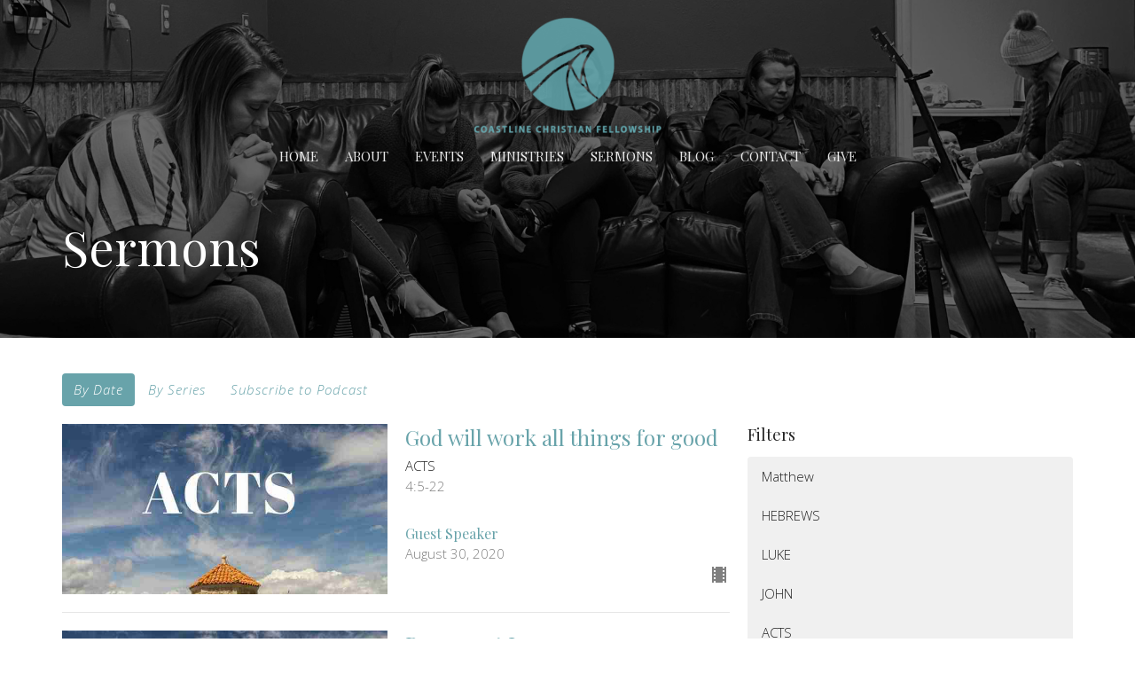

--- FILE ---
content_type: text/html; charset=utf-8
request_url: https://coastlinefellowship.org/podcasts/media?month=Aug&year=2020
body_size: 54195
content:
<!DOCTYPE html>
<html lang="en">
  <head>
  <meta charset="UTF-8">
  <meta content="IE=edge,chrome=1" http-equiv="X-UA-Compatible"/>
  <meta content="width=device-width, initial-scale=1.0" name="viewport"/>
  <meta content="Coastline Christian Fellowship" name="author"/>
  <title>
    Sermons | Coastline Christian Fellowship
  </title>
  <meta content="Calvary Chapel, Coastline, Pastor Chris Suits, Bible" name="keywords" />
  
    <meta name="robots" content="index,follow" />
  
  
  <link href="https://dq5pwpg1q8ru0.cloudfront.net/2020/10/15/11/01/48/7c9d5a88-0e1c-49da-a19b-f5d46e210c32/CCF-transparent%20logo.png" rel="shortcut icon" type="image/x-icon" />
  <meta name="csrf-param" content="authenticity_token" />
<meta name="csrf-token" content="W27XGGUufqT6I5cF2c0IKCJuf5ILpYO5xV+srwf/ZzaRed6UTAm6IS/VGysVlIuHR+rreX5ygy/kthBuUUESgA==" />

  <link rel="preconnect" href="https://fonts.gstatic.com/" crossorigin>
  <link rel="preload" href="/fonts/fontawesome/webfont.woff?v=3.2.1" as="font" type="font/woff" crossorigin>

  <link rel="stylesheet" media="all" href="/themes/stylesheet.css?timestamp=2026-01-26+05%3A56%3A27+-0800" />
  <link rel="stylesheet" media="print" href="https://dq5pwpg1q8ru0.cloudfront.net/assets/print-c1b49d74baf454d41a08041bb7881e34979fe0b297fba593578d70ec8cc515fd.css" />

	<link href="https://fonts.googleapis.com/css?family=Playfair+Display:400,400i,700,700i|Open+Sans:300,300i&amp;display=swap" rel="stylesheet" type="text/css" async="async" />
  

  <script src="https://dq5pwpg1q8ru0.cloudfront.net/assets/application-baedfe927b756976bd996cb2c71963c5d82c94e444650affbb4162574b24b761.js"></script>
  <script src="https://dq5pwpg1q8ru0.cloudfront.net/packs/js/application-48235911dc1b5b550236.js"></script>
  <script src="https://cdnjs.cloudflare.com/ajax/libs/handlebars.js/4.7.7/handlebars.min.js" defer="defer"></script>


  <!--[if lt IE 9]>
  <script src="https://dq5pwpg1q8ru0.cloudfront.net/javascripts/html5shiv.js"></script>
  <script src="https://dq5pwpg1q8ru0.cloudfront.net/javascripts/respond.min.js"></script>
  <![endif]-->


      <script>
        var _gaq = _gaq || [];
        _gaq.push(['_setAccount', 'G-C8QNV0YH7B']);
        _gaq.push(['_trackPageview']);

          // rollup tracker
          _gaq.push(['rollupTracker._setAccount','UA-18858190-52']);
          _gaq.push(['rollupTracker._trackPageview']);

        (function() {
          var ga = document.createElement('script'); ga.type = 'text/javascript'; ga.async = true;
          ga.src = ('https:' == document.location.protocol ? 'https://ssl' : 'http://www') + '.google-analytics.com/ga.js';
          var s = document.getElementsByTagName('script')[0]; s.parentNode.insertBefore(ga, s);
        })();
      </script>


  


</head>

  <body class="body_sermons_index body_media_page scroll-to-anchor  sermons-index   relative d-flex flex-column">
      <div class="d-flex ">
        <div class="site-content-container">
    

  <div class="system">
  </div>

  <div id="top-menus-container">
    <div id="top-menus">
  <div id="alert-container">
  </div>


  <div class="js-menus pos pos-t-0 pos-l-0 w-100 z-index-1 js-main-menu-opaque  bg-none z-index-navbar">
    
    <div id="main-menu-container">
      <div class="sticky-navbar-placeholder" style="display: none;"></div>


<nav id="main_menu" class="relative d-flex flex-column align-items-sm-center bg-primary bg-none p-2 p-md-3">
  <div class="bg-primary pos pos-cover js-main-menu-background-opacity" style="opacity:0.0;"></div>
  <div class="relative d-flex flex-column align-items-sm-center w-100">
    

    <a class="main-menu-logo main-menu-barnwell-logo mb-sm-2 d-block flex-shrink-0" href="/">
      <img alt="Coastline Christian Fellowship" class="logo-size-large" src="https://dq5pwpg1q8ru0.cloudfront.net/2021/11/10/11/17/55/451a2494-1f62-45b9-860a-efeacdea3d95/Coastline-BrandMark(1500x1500).png" />
</a>


      <button type="button" class="btn bg-none p-1 border-0 main-menu-hidden-md pos pos-r-0 pos-middle collapsed pr-0" data-toggle="collapse" data-target="#main_menu_collapse" aria-expanded="false">
    <span class="sr-only">Toggle navigation</span>
    <span class="svg-link">
      <svg xmlns="http://www.w3.org/2000/svg" height="24" viewBox="0 0 24 24" width="24">
    <path d="M0 0h24v24H0z" fill="none"></path>
    <path d="M3 18h18v-2H3v2zm0-5h18v-2H3v2zm0-7v2h18V6H3z"></path>
</svg>
 Menu
    </span>
  </button>

  </div>

  <div class="collapse main-menu-collapse-md text-center" id="main_menu_collapse">
    <ul class="main-menu-list main-menu-barnwell-list">
        
  <li class="menu-item ">
      <a class="menu-link " href="/">Home</a>
  </li>


        
  <li class="menu-item ">
      <a class="menu-link " href="/about">About</a>
  </li>


        
  <li class="menu-item ">
      <a class="menu-link " href="/events">Events</a>
  </li>


        
  <li class="menu-item ">
      <a class="menu-link " href="/ministries">Ministries</a>
  </li>


        
  <li class="menu-item ">
      <a class="menu-link " href="/media">Sermons</a>
  </li>


        
  <li class="menu-item ">
      <a class="menu-link " href="/blog">BLOG</a>
  </li>


        
  <li class="menu-item ">
      <a class="menu-link " href="/contact">Contact</a>
  </li>


        
  <li class="menu-item ">
      <a class="menu-link " href="/give">Give</a>
  </li>


    </ul>
  </div>
</nav>


    </div>
  </div>
</div>

  </div>

  <div id="header-container" class="relative">
    <div id="header" class="header-westport relative  d-flex py-3 py-md-5 bg-cover bg-none  logo-offset-large bg-primary" style="background-image:url(&#39;https://dq5pwpg1q8ru0.cloudfront.net/2021/02/16/16/26/18/1a6292ee-2328-45ba-97f8-a37ff83e9afb/Prayer_Wide.jpeg&#39;); background-position: ; min-height: 40vh;">
  
  

<div id="page-header-overlay" class="bg-primary pos pos-cover" style="opacity:0.58;" data-header-opacity="0.58"></div>

    <div class="container relative d-flex flex-column flex-sm-row mt-5">
      
      <div class="mt-auto">
        <div class="relative d-inline-block break-word">
          <h1 class="header-heading mb-2 ">
              Sermons
          </h1>
        </div>
        
        <div class="ml-auto mt-3">
          

        </div>
      </div>
      
    </div>
  
  
  <!--<div class="pos pos-b-1 pos-l-1">
    <button class="js-play-video-button p-2 bg-none border-0 d-none" style="opacity: 0.5;">
    </button>
    <button class="js-pause-video-button p-2 bg-none border-0 d-none" style="opacity: 0.5;">
    </button>
    <div class="js-loading-video-button">
      <div class="d-flex p-2" style="opacity: 0.5;">
      </div>
    </div>
  </div>-->

</div>

  </div>

  <main role="main" class="content flex-grow-1 Sermons media_page clearfix m-0 p-0">
    <link rel="alternate" type="application/rss+xml" title="RSS" href="https://coastlinefellowship.org/podcasts/media" />




  

<div>
    <div id="top-blocks-wrapper">
      
    </div>

    <div id="page_content" class="relative my-5">
      <div class="container">
        

  <ul class="nav nav-pills mb-3">
    <li class="active">
      <a href="/podcasts/media">
         By Date
</a>    </li>
    <li class="">
      <a href="/podcasts/media/series">
         By Series
</a>    </li>
      <li><a target="_blank" href="https://podcasts.apple.com/us/podcast/coastline-christian-fellowship-media-archives/id212609277">Subscribe to Podcast</a></li>
  </ul>

  <div id="media_anchor" class="row">
    <div class="col-sm-8">
      <div class="relative mb-3 border-bottom pb-3">
  <a class="row d-sm-flex" href="/media/2020-08-30-god-will-work-all-things-for-good">
      <div class="col-sm-6">

          <img alt="God will work all things for good" loading="lazy" src="https://dq5pwpg1q8ru0.cloudfront.net/2020/11/21/10/33/44/88935d3d-1d4f-4f34-99f9-5af8d478465d/Acts_1500x784px.jpg" />
      </div>

    <div class="d-flex flex-column col-sm-6">

      <h2 class="h3 mt-0 mb-1" title="God will work all things for good">God will work all things for good</h2>
        <div class="text-body">ACTS</div>

        <div class="text-muted">4:5-22</div>

          <div class="d-flex flex-column mt-auto mb-2">
        <div class="d-flex align-items-center">
  <div>
      <div class="h5 my-0">Guest Speaker</div>
    <div class="text-muted">August 30, 2020</div>
  </div>
</div>


          <svg xmlns="http://www.w3.org/2000/svg" width="24" height="24" viewBox="0 0 24 24" class="ml-auto text-muted">
    <path d="M18 3v2h-2V3H8v2H6V3H4v18h2v-2h2v2h8v-2h2v2h2V3h-2zM8 17H6v-2h2v2zm0-4H6v-2h2v2zm0-4H6V7h2v2zm10 8h-2v-2h2v2zm0-4h-2v-2h2v2zm0-4h-2V7h2v2z"></path>
    <path d="M0 0h24v24H0z" fill="none"></path>
</svg>

      </div>
    </div>
</a>
</div>
<div class="relative mb-3 border-bottom pb-3">
  <a class="row d-sm-flex" href="/media/2020-08-23-represent-jesus">
      <div class="col-sm-6">

          <img alt="Represent Jesus" loading="lazy" src="https://dq5pwpg1q8ru0.cloudfront.net/2020/11/21/10/36/15/1d920ffa-f6f2-4c53-b4f8-0fb067d6fde8/Acts_1500x784px.jpg" />
      </div>

    <div class="d-flex flex-column col-sm-6">

      <h2 class="h3 mt-0 mb-1" title="Represent Jesus">Represent Jesus</h2>
        <div class="text-body">ACTS</div>

        <div class="text-muted">4:1-4</div>

          <div class="d-flex flex-column mt-auto mb-2">
        <div class="d-flex align-items-center">
  <div>
      <div class="h5 my-0">Guest Speaker</div>
    <div class="text-muted">August 23, 2020</div>
  </div>
</div>


          <svg xmlns="http://www.w3.org/2000/svg" width="24" height="24" viewBox="0 0 24 24" class="ml-auto text-muted">
    <path d="M18 3v2h-2V3H8v2H6V3H4v18h2v-2h2v2h8v-2h2v2h2V3h-2zM8 17H6v-2h2v2zm0-4H6v-2h2v2zm0-4H6V7h2v2zm10 8h-2v-2h2v2zm0-4h-2v-2h2v2zm0-4h-2V7h2v2z"></path>
    <path d="M0 0h24v24H0z" fill="none"></path>
</svg>

      </div>
    </div>
</a>
</div>
<div class="relative mb-3 border-bottom pb-3">
  <a class="row d-sm-flex" href="/media/2020-08-20-the-beast">
      <div class="col-sm-6">

          <img alt="The beast" loading="lazy" src="https://dq5pwpg1q8ru0.cloudfront.net/2020/11/21/13/42/20/f1717d7d-bebc-4948-b38c-a0df7bc34d6e/Revelation_1500x784px.jpg" />
      </div>

    <div class="d-flex flex-column col-sm-6">

      <h2 class="h3 mt-0 mb-1" title="The beast">The beast</h2>
        <div class="text-body">REVELATION</div>

        <div class="text-muted">13</div>

          <div class="d-flex flex-column mt-auto mb-2">
        <div class="d-flex align-items-center">
  <div>
      <div class="h5 my-0">Guest Speaker</div>
    <div class="text-muted">August 20, 2020</div>
  </div>
</div>


          <svg xmlns="http://www.w3.org/2000/svg" width="24" height="24" viewBox="0 0 24 24" class="ml-auto text-muted">
    <path d="M18 3v2h-2V3H8v2H6V3H4v18h2v-2h2v2h8v-2h2v2h2V3h-2zM8 17H6v-2h2v2zm0-4H6v-2h2v2zm0-4H6V7h2v2zm10 8h-2v-2h2v2zm0-4h-2v-2h2v2zm0-4h-2V7h2v2z"></path>
    <path d="M0 0h24v24H0z" fill="none"></path>
</svg>

      </div>
    </div>
</a>
</div>
<div class="relative mb-3 border-bottom pb-3">
  <a class="row d-sm-flex" href="/media/2020-08-13-do-you-love-your-life">
      <div class="col-sm-6">

          <img alt="Do you love your life?" loading="lazy" src="https://dq5pwpg1q8ru0.cloudfront.net/2020/11/21/13/42/20/a6403f36-8d7f-4a68-badc-20f40035fd2d/Revelation_1500x784px.jpg" />
      </div>

    <div class="d-flex flex-column col-sm-6">

      <h2 class="h3 mt-0 mb-1" title="Do you love your life?">Do you love your life?</h2>
        <div class="text-body">REVELATION</div>

        <div class="text-muted">11-12</div>

          <div class="d-flex flex-column mt-auto mb-2">
        <div class="d-flex align-items-center">
  <div>
      <div class="h5 my-0">Guest Speaker</div>
    <div class="text-muted">August 13, 2020</div>
  </div>
</div>


          <svg xmlns="http://www.w3.org/2000/svg" width="24" height="24" viewBox="0 0 24 24" class="ml-auto text-muted">
    <path d="M18 3v2h-2V3H8v2H6V3H4v18h2v-2h2v2h8v-2h2v2h2V3h-2zM8 17H6v-2h2v2zm0-4H6v-2h2v2zm0-4H6V7h2v2zm10 8h-2v-2h2v2zm0-4h-2v-2h2v2zm0-4h-2V7h2v2z"></path>
    <path d="M0 0h24v24H0z" fill="none"></path>
</svg>

      </div>
    </div>
</a>
</div>
<div class="relative mb-3 border-bottom pb-3">
  <a class="row d-sm-flex" href="/media/2020-08-09-how-to-tell-someone-about-jesus">
      <div class="col-sm-6">

          <img alt="How to tell someone about Jesus" loading="lazy" src="https://dq5pwpg1q8ru0.cloudfront.net/2020/11/21/13/42/20/c9f2f76b-a0ed-435a-9224-f3ea6ced4a1f/Acts_1500x784px.jpg" />
      </div>

    <div class="d-flex flex-column col-sm-6">

      <h2 class="h3 mt-0 mb-1" title="How to tell someone about Jesus">How to tell someone about Jesus</h2>
        <div class="text-body">ACTS</div>

        <div class="text-muted">3:11-26</div>

          <div class="d-flex flex-column mt-auto mb-2">
        <div class="d-flex align-items-center">
  <div>
      <div class="h5 my-0">Guest Speaker</div>
    <div class="text-muted">August  9, 2020</div>
  </div>
</div>


          <svg xmlns="http://www.w3.org/2000/svg" width="24" height="24" viewBox="0 0 24 24" class="ml-auto text-muted">
    <path d="M18 3v2h-2V3H8v2H6V3H4v18h2v-2h2v2h8v-2h2v2h2V3h-2zM8 17H6v-2h2v2zm0-4H6v-2h2v2zm0-4H6V7h2v2zm10 8h-2v-2h2v2zm0-4h-2v-2h2v2zm0-4h-2V7h2v2z"></path>
    <path d="M0 0h24v24H0z" fill="none"></path>
</svg>

      </div>
    </div>
</a>
</div>
<div class="relative mb-3 border-bottom pb-3">
  <a class="row d-sm-flex" href="/media/2020-08-06-the-two-witnesses">
      <div class="col-sm-6">

          <img alt="The two witnesses" loading="lazy" src="https://dq5pwpg1q8ru0.cloudfront.net/2020/11/21/13/42/20/84556876-0d88-41da-b03a-d34da41049d4/Revelation_1500x784px.jpg" />
      </div>

    <div class="d-flex flex-column col-sm-6">

      <h2 class="h3 mt-0 mb-1" title="The two witnesses">The two witnesses</h2>
        <div class="text-body">REVELATION</div>

        <div class="text-muted">10-11</div>

          <div class="d-flex flex-column mt-auto mb-2">
        <div class="d-flex align-items-center">
  <div>
      <div class="h5 my-0">Guest Speaker</div>
    <div class="text-muted">August  6, 2020</div>
  </div>
</div>


          <svg xmlns="http://www.w3.org/2000/svg" width="24" height="24" viewBox="0 0 24 24" class="ml-auto text-muted">
    <path d="M18 3v2h-2V3H8v2H6V3H4v18h2v-2h2v2h8v-2h2v2h2V3h-2zM8 17H6v-2h2v2zm0-4H6v-2h2v2zm0-4H6V7h2v2zm10 8h-2v-2h2v2zm0-4h-2v-2h2v2zm0-4h-2V7h2v2z"></path>
    <path d="M0 0h24v24H0z" fill="none"></path>
</svg>

      </div>
    </div>
</a>
</div>
<div class="relative mb-3 border-bottom pb-3">
  <a class="row d-sm-flex" href="/media/2020-08-02-tell-the-world-of-jesus">
      <div class="col-sm-6">

          <img alt="Tell the world of Jesus" loading="lazy" src="https://dq5pwpg1q8ru0.cloudfront.net/2020/11/21/13/42/20/701e74a2-00e9-451a-8d65-3ecc1343706f/Acts_1500x784px.jpg" />
      </div>

    <div class="d-flex flex-column col-sm-6">

      <h2 class="h3 mt-0 mb-1" title="Tell the world of Jesus">Tell the world of Jesus</h2>
        <div class="text-body">ACTS</div>

        <div class="text-muted">3:7-10</div>

          <div class="d-flex flex-column mt-auto mb-2">
        <div class="d-flex align-items-center">
  <div>
      <div class="h5 my-0">Guest Speaker</div>
    <div class="text-muted">August  2, 2020</div>
  </div>
</div>


          <svg xmlns="http://www.w3.org/2000/svg" width="24" height="24" viewBox="0 0 24 24" class="ml-auto text-muted">
    <path d="M18 3v2h-2V3H8v2H6V3H4v18h2v-2h2v2h8v-2h2v2h2V3h-2zM8 17H6v-2h2v2zm0-4H6v-2h2v2zm0-4H6V7h2v2zm10 8h-2v-2h2v2zm0-4h-2v-2h2v2zm0-4h-2V7h2v2z"></path>
    <path d="M0 0h24v24H0z" fill="none"></path>
</svg>

      </div>
    </div>
</a>
</div>


        
    </div>

    <div class="col-sm-4 media-sidebar">
      

  <div class="sidebar-sermons-series">
    <h2 class="mt-0 h4">Filters</h2>
    <div class="list-group">
        <a class=" list-group-item" href="/podcasts/media/series/matthew">
          Matthew
</a>        <a class=" list-group-item" href="/podcasts/media/series/hebrews">
          HEBREWS
</a>        <a class=" list-group-item" href="/podcasts/media/series/luke">
          LUKE
</a>        <a class=" list-group-item" href="/podcasts/media/series/john">
          JOHN
</a>        <a class=" list-group-item" href="/podcasts/media/series/acts">
          ACTS
</a>        <a class=" list-group-item" href="/podcasts/media/series/ezekiel">
          EZEKIEL
</a>        <a class=" list-group-item" href="/podcasts/media/series/thrive-marriage-ministry">
          Thrive Marriage Ministry
</a>        <a class=" list-group-item" href="/podcasts/media/series/2-corinthians">
          2 Corinthians
</a>        <a class=" list-group-item" href="/podcasts/media/series/2-kings">
          2 KINGS
</a>        <a class=" list-group-item" href="/podcasts/media/series/genesis">
          GENESIS
</a>        <a class=" list-group-item" href="/podcasts/media/series/missions-updates">
          Missions Updates
</a>        <a class=" list-group-item" href="/podcasts/media/series/ezra">
          EZRA
</a>        <a class=" list-group-item" href="/podcasts/media/series/2-samuel">
          2 SAMUEL
</a>        <a class=" list-group-item" href="/podcasts/media/series/biblical-question-answer">
          Biblical Question &amp; Answer
</a>        <a class=" list-group-item" href="/podcasts/media/series/mark">
          Mark
</a>        <a class=" list-group-item" href="/podcasts/media/series/joshua">
          JOSHUA
</a>        <a class=" list-group-item" href="/podcasts/media/series/mens-ministry">
          Men&#39;s Ministry
</a>        <a class=" list-group-item" href="/podcasts/media/series/haggai">
          Haggai
</a>        <a class=" list-group-item" href="/podcasts/media/series/marriage-retreat-2025">
          Marriage Retreat 2025
</a>        <div id='earlier-series' class="collapse list-group">
            <a class=" list-group-item" href="/podcasts/media/series/womens-ministry">
              Women&#39;s Ministry
</a>            <a class=" list-group-item" href="/podcasts/media/series/jonah">
              JONAH
</a>            <a class=" list-group-item" href="/podcasts/media/series/i-chronicles">
              I CHRONICLES
</a>            <a class=" list-group-item" href="/podcasts/media/series/romans">
              ROMANS
</a>            <a class=" list-group-item" href="/podcasts/media/series/isaiah">
              ISAIAH
</a>            <a class=" list-group-item" href="/podcasts/media/series/1-peter">
              1 PETER
</a>            <a class=" list-group-item" href="/podcasts/media/series/marriage-retreat-2024">
              Marriage Retreat 2024
</a>            <a class=" list-group-item" href="/podcasts/media/series/1-samuel">
              1 SAMUEL
</a>            <a class=" list-group-item" href="/podcasts/media/series/ephesians">
              EPHESIANS
</a>            <a class=" list-group-item" href="/podcasts/media/series/numbers">
              NUMBERS
</a>            <a class=" list-group-item" href="/podcasts/media/series/psalm">
              PSALM
</a>            <a class=" list-group-item" href="/podcasts/media/series/colossians">
              COLOSSIANS
</a>            <a class=" list-group-item" href="/podcasts/media/series/1-corinthians">
              1 CORINTHIANS
</a>            <a class=" list-group-item" href="/podcasts/media/series/2-peter">
              2 Peter
</a>            <a class=" list-group-item" href="/podcasts/media/series/galatians">
              GALATIANS
</a>            <a class=" list-group-item" href="/podcasts/media/series/1-thessalonians">
              1 THESSALONIANS
</a>            <a class=" list-group-item" href="/podcasts/media/series/esther">
              ESTHER
</a>            <a class=" list-group-item" href="/podcasts/media/series/marriage-retreat-2023">
              Marriage Retreat 2023
</a>            <a class=" list-group-item" href="/podcasts/media/series/ii-chronicles">
              II CHRONICLES
</a>            <a class=" list-group-item" href="/podcasts/media/series/daniel">
              Daniel
</a>            <a class=" list-group-item" href="/podcasts/media/series/judges">
              JUDGES
</a>            <a class=" list-group-item" href="/podcasts/media/series/1-timothy">
              1 TIMOTHY
</a>            <a class=" list-group-item" href="/podcasts/media/series/sign-of-the-times">
              Sign of the Times
</a>            <a class=" list-group-item" href="/podcasts/media/series/nehemiah">
              Nehemiah
</a>            <a class=" list-group-item" href="/podcasts/media/series/leviticus">
              LEVITICUS
</a>            <a class=" list-group-item" href="/podcasts/media/series/proverbs">
              PROVERBS
</a>            <a class=" list-group-item" href="/podcasts/media/series/philippians">
              Philippians
</a>            <a class=" list-group-item" href="/podcasts/media/series/seek-night">
              Seek Night
</a>            <a class=" list-group-item" href="/podcasts/media/series/1-john">
              1 JOHN
</a>            <a class=" list-group-item" href="/podcasts/media/series/revelation">
              REVELATION
</a>            <a class=" list-group-item" href="/podcasts/media/series/james">
              JAMES
</a>            <a class=" list-group-item" href="/podcasts/media/series/deuteronomy">
              DEUTERONOMY
</a>            <a class=" list-group-item" href="/podcasts/media/series/testimonies">
              Testimonies
</a>            <a class=" list-group-item" href="/podcasts/media/series/2-timothy">
              2 TIMOTHY
</a>            <a class=" list-group-item" href="/podcasts/media/series/exodus">
              EXODUS
</a>            <a class=" list-group-item" href="/podcasts/media/series/ecclesiastes">
              ECCLESIASTES
</a>            <a class=" list-group-item" href="/podcasts/media/series/1-kings">
              1 KINGS
</a>            <a class=" list-group-item" href="/podcasts/media/series/lamentations">
              LAMENTATIONS
</a>            <a class=" list-group-item" href="/podcasts/media/series/jeremiah">
              JEREMIAH
</a>        </div>
        <a class="js-view-all-toggle list-group-item" data-toggle="collapse" href="#earlier-series">
          <div class="js-show-more d-flex align-items-center text-muted">
            Show More <svg xmlns="http://www.w3.org/2000/svg" height="20" viewBox="0 0 20 20" width="20" class="inline-svg ml-auto">
    <path d="M7 7l5 5 5-5z"></path>
    <path d="M0 0h20v20H0z" fill="none"></path>
</svg>

          </div>
          <div class="js-show-less d-flex align-items-center text-muted" style="display: none;">
            Show Less <svg xmlns="http://www.w3.org/2000/svg" height="20" viewBox="0 0 20 20" width="20" class="inline-svg ml-auto rotate-180">
    <path d="M7 7l5 5 5-5z"></path>
    <path d="M0 0h20v20H0z" fill="none"></path>
</svg>

          </div>
</a>    </div>
  </div>

  <div class="sidebar-sermons-speakers">
    <div class="list-group">
        <a class=" list-group-item" href="/podcasts/media?speaker=11">
          Eric Curtis
          <span class="badge">32</span>
</a>        <a class=" list-group-item" href="/podcasts/media?speaker=3">
          Michael Slivkoff
          <span class="badge">37</span>
</a>        <a class=" list-group-item" href="/podcasts/media?speaker=5">
          Marcus Handy
          <span class="badge">9</span>
</a>        <a class=" list-group-item" href="/podcasts/media?speaker=10">
          Will Kancharla
          <span class="badge">2</span>
</a>        <a class=" list-group-item" href="/podcasts/media?speaker=6">
          Stephen Smiley
          <span class="badge">13</span>
</a>        <a class=" list-group-item" href="/podcasts/media?speaker=2">
          Chris Suits
          <span class="badge">374</span>
</a>        <a class=" list-group-item" href="/podcasts/media?speaker=20">
          Matt Bellingham
          <span class="badge">6</span>
</a>        <a class=" list-group-item" href="/podcasts/media?speaker=9">
          Greg Morrill
          <span class="badge">5</span>
</a>        <a class=" list-group-item" href="/podcasts/media?speaker=35">
          Matt &amp; Terry Fox
          <span class="badge">2</span>
</a>        <a class=" list-group-item" href="/podcasts/media?speaker=0">
          Guest Speaker
          <span class="badge">49</span>
</a>        <div id='earlier-speakers' class="collapse list-group">
            <a class=" list-group-item" href="/podcasts/media?speaker=34">
              Corey Rivera
              <span class="badge">2</span>
</a>            <a class=" list-group-item" href="/podcasts/media?speaker=33">
              Ben &amp; Beth Schultz
              <span class="badge">1</span>
</a>            <a class=" list-group-item" href="/podcasts/media?speaker=32">
              Rob &amp; Susie Verdeyen
              <span class="badge">1</span>
</a>            <a class=" list-group-item" href="/podcasts/media?speaker=31">
              Don &amp; Susan Thayer
              <span class="badge">2</span>
</a>            <a class=" list-group-item" href="/podcasts/media?speaker=23">
              Jason Biel
              <span class="badge">3</span>
</a>        </div>
        <a class="js-view-all-toggle list-group-item" data-toggle="collapse" href="#earlier-speakers">
          <div class="js-show-more d-flex align-items-center text-muted">
            Show More <svg xmlns="http://www.w3.org/2000/svg" height="20" viewBox="0 0 20 20" width="20" class="inline-svg ml-auto">
    <path d="M7 7l5 5 5-5z"></path>
    <path d="M0 0h20v20H0z" fill="none"></path>
</svg>

          </div>
          <div class="js-show-less d-flex align-items-center text-muted" style="display: none;">
            Show Less <svg xmlns="http://www.w3.org/2000/svg" height="20" viewBox="0 0 20 20" width="20" class="inline-svg ml-auto rotate-180">
    <path d="M7 7l5 5 5-5z"></path>
    <path d="M0 0h20v20H0z" fill="none"></path>
</svg>

          </div>
</a>    </div>
  </div>

  <div class="sidebar-sermons-date">
    <div class="list-group" id='by-year'>
        <a data-parent="#by-year" data-toggle="collapse" class="list-group-item" href="#year2026">
          2026
          <span class="badge">3</span>
</a>        <div id="year2026" class="collapse list-group">
            <a class="list-group-item" href="/podcasts/media?month=Jan&amp;year=2026">
              Jan
              <span class="badge">3</span>
</a></div>        <a data-parent="#by-year" data-toggle="collapse" class="list-group-item" href="#year2025">
          2025
          <span class="badge">59</span>
</a>        <div id="year2025" class="collapse list-group">
            <a class="list-group-item" href="/podcasts/media?month=Jan&amp;year=2025">
              Jan
              <span class="badge">3</span>
</a>            <a class="list-group-item" href="/podcasts/media?month=Feb&amp;year=2025">
              Feb
              <span class="badge">6</span>
</a>            <a class="list-group-item" href="/podcasts/media?month=Mar&amp;year=2025">
              Mar
              <span class="badge">6</span>
</a>            <a class="list-group-item" href="/podcasts/media?month=Apr&amp;year=2025">
              Apr
              <span class="badge">5</span>
</a>            <a class="list-group-item" href="/podcasts/media?month=May&amp;year=2025">
              May
              <span class="badge">5</span>
</a>            <a class="list-group-item" href="/podcasts/media?month=Jun&amp;year=2025">
              Jun
              <span class="badge">6</span>
</a>            <a class="list-group-item" href="/podcasts/media?month=Jul&amp;year=2025">
              Jul
              <span class="badge">4</span>
</a>            <a class="list-group-item" href="/podcasts/media?month=Aug&amp;year=2025">
              Aug
              <span class="badge">5</span>
</a>            <a class="list-group-item" href="/podcasts/media?month=Sep&amp;year=2025">
              Sep
              <span class="badge">4</span>
</a>            <a class="list-group-item" href="/podcasts/media?month=Oct&amp;year=2025">
              Oct
              <span class="badge">4</span>
</a>            <a class="list-group-item" href="/podcasts/media?month=Nov&amp;year=2025">
              Nov
              <span class="badge">6</span>
</a>            <a class="list-group-item" href="/podcasts/media?month=Dec&amp;year=2025">
              Dec
              <span class="badge">5</span>
</a></div>        <a data-parent="#by-year" data-toggle="collapse" class="list-group-item" href="#year2024">
          2024
          <span class="badge">68</span>
</a>        <div id="year2024" class="collapse list-group">
            <a class="list-group-item" href="/podcasts/media?month=Jan&amp;year=2024">
              Jan
              <span class="badge">4</span>
</a>            <a class="list-group-item" href="/podcasts/media?month=Feb&amp;year=2024">
              Feb
              <span class="badge">8</span>
</a>            <a class="list-group-item" href="/podcasts/media?month=Mar&amp;year=2024">
              Mar
              <span class="badge">6</span>
</a>            <a class="list-group-item" href="/podcasts/media?month=Apr&amp;year=2024">
              Apr
              <span class="badge">6</span>
</a>            <a class="list-group-item" href="/podcasts/media?month=May&amp;year=2024">
              May
              <span class="badge">7</span>
</a>            <a class="list-group-item" href="/podcasts/media?month=Jun&amp;year=2024">
              Jun
              <span class="badge">6</span>
</a>            <a class="list-group-item" href="/podcasts/media?month=Jul&amp;year=2024">
              Jul
              <span class="badge">4</span>
</a>            <a class="list-group-item" href="/podcasts/media?month=Aug&amp;year=2024">
              Aug
              <span class="badge">5</span>
</a>            <a class="list-group-item" href="/podcasts/media?month=Sep&amp;year=2024">
              Sep
              <span class="badge">7</span>
</a>            <a class="list-group-item" href="/podcasts/media?month=Oct&amp;year=2024">
              Oct
              <span class="badge">6</span>
</a>            <a class="list-group-item" href="/podcasts/media?month=Nov&amp;year=2024">
              Nov
              <span class="badge">3</span>
</a>            <a class="list-group-item" href="/podcasts/media?month=Dec&amp;year=2024">
              Dec
              <span class="badge">6</span>
</a></div>        <a data-parent="#by-year" data-toggle="collapse" class="list-group-item" href="#year2023">
          2023
          <span class="badge">63</span>
</a>        <div id="year2023" class="collapse list-group">
            <a class="list-group-item" href="/podcasts/media?month=Jan&amp;year=2023">
              Jan
              <span class="badge">4</span>
</a>            <a class="list-group-item" href="/podcasts/media?month=Feb&amp;year=2023">
              Feb
              <span class="badge">7</span>
</a>            <a class="list-group-item" href="/podcasts/media?month=Mar&amp;year=2023">
              Mar
              <span class="badge">5</span>
</a>            <a class="list-group-item" href="/podcasts/media?month=Apr&amp;year=2023">
              Apr
              <span class="badge">6</span>
</a>            <a class="list-group-item" href="/podcasts/media?month=May&amp;year=2023">
              May
              <span class="badge">5</span>
</a>            <a class="list-group-item" href="/podcasts/media?month=Jun&amp;year=2023">
              Jun
              <span class="badge">5</span>
</a>            <a class="list-group-item" href="/podcasts/media?month=Jul&amp;year=2023">
              Jul
              <span class="badge">5</span>
</a>            <a class="list-group-item" href="/podcasts/media?month=Aug&amp;year=2023">
              Aug
              <span class="badge">5</span>
</a>            <a class="list-group-item" href="/podcasts/media?month=Sep&amp;year=2023">
              Sep
              <span class="badge">5</span>
</a>            <a class="list-group-item" href="/podcasts/media?month=Oct&amp;year=2023">
              Oct
              <span class="badge">6</span>
</a>            <a class="list-group-item" href="/podcasts/media?month=Nov&amp;year=2023">
              Nov
              <span class="badge">5</span>
</a>            <a class="list-group-item" href="/podcasts/media?month=Dec&amp;year=2023">
              Dec
              <span class="badge">5</span>
</a></div>        <a data-parent="#by-year" data-toggle="collapse" class="list-group-item" href="#year2022">
          2022
          <span class="badge">62</span>
</a>        <div id="year2022" class="collapse list-group">
            <a class="list-group-item" href="/podcasts/media?month=Jan&amp;year=2022">
              Jan
              <span class="badge">5</span>
</a>            <a class="list-group-item" href="/podcasts/media?month=Feb&amp;year=2022">
              Feb
              <span class="badge">5</span>
</a>            <a class="list-group-item" href="/podcasts/media?month=Mar&amp;year=2022">
              Mar
              <span class="badge">6</span>
</a>            <a class="list-group-item" href="/podcasts/media?month=Apr&amp;year=2022">
              Apr
              <span class="badge">5</span>
</a>            <a class="list-group-item" href="/podcasts/media?month=May&amp;year=2022">
              May
              <span class="badge">6</span>
</a>            <a class="list-group-item" href="/podcasts/media?month=Jun&amp;year=2022">
              Jun
              <span class="badge">5</span>
</a>            <a class="list-group-item" href="/podcasts/media?month=Jul&amp;year=2022">
              Jul
              <span class="badge">6</span>
</a>            <a class="list-group-item" href="/podcasts/media?month=Aug&amp;year=2022">
              Aug
              <span class="badge">5</span>
</a>            <a class="list-group-item" href="/podcasts/media?month=Sep&amp;year=2022">
              Sep
              <span class="badge">5</span>
</a>            <a class="list-group-item" href="/podcasts/media?month=Oct&amp;year=2022">
              Oct
              <span class="badge">6</span>
</a>            <a class="list-group-item" href="/podcasts/media?month=Nov&amp;year=2022">
              Nov
              <span class="badge">4</span>
</a>            <a class="list-group-item" href="/podcasts/media?month=Dec&amp;year=2022">
              Dec
              <span class="badge">4</span>
</a></div>        <a data-parent="#by-year" data-toggle="collapse" class="list-group-item" href="#year2021">
          2021
          <span class="badge">80</span>
</a>        <div id="year2021" class="collapse list-group">
            <a class="list-group-item" href="/podcasts/media?month=Jan&amp;year=2021">
              Jan
              <span class="badge">7</span>
</a>            <a class="list-group-item" href="/podcasts/media?month=Feb&amp;year=2021">
              Feb
              <span class="badge">7</span>
</a>            <a class="list-group-item" href="/podcasts/media?month=Mar&amp;year=2021">
              Mar
              <span class="badge">6</span>
</a>            <a class="list-group-item" href="/podcasts/media?month=Apr&amp;year=2021">
              Apr
              <span class="badge">8</span>
</a>            <a class="list-group-item" href="/podcasts/media?month=May&amp;year=2021">
              May
              <span class="badge">8</span>
</a>            <a class="list-group-item" href="/podcasts/media?month=Jun&amp;year=2021">
              Jun
              <span class="badge">7</span>
</a>            <a class="list-group-item" href="/podcasts/media?month=Jul&amp;year=2021">
              Jul
              <span class="badge">8</span>
</a>            <a class="list-group-item" href="/podcasts/media?month=Aug&amp;year=2021">
              Aug
              <span class="badge">8</span>
</a>            <a class="list-group-item" href="/podcasts/media?month=Sep&amp;year=2021">
              Sep
              <span class="badge">6</span>
</a>            <a class="list-group-item" href="/podcasts/media?month=Oct&amp;year=2021">
              Oct
              <span class="badge">5</span>
</a>            <a class="list-group-item" href="/podcasts/media?month=Nov&amp;year=2021">
              Nov
              <span class="badge">5</span>
</a>            <a class="list-group-item" href="/podcasts/media?month=Dec&amp;year=2021">
              Dec
              <span class="badge">5</span>
</a></div>        <a data-parent="#by-year" data-toggle="collapse" class="list-group-item" href="#year2020">
          2020
          <span class="badge">89</span>
</a>        <div id="year2020" class="collapse list-group">
            <a class="list-group-item" href="/podcasts/media?month=Nov&amp;year=2020">
              Nov
              <span class="badge">7</span>
</a>            <a class="list-group-item" href="/podcasts/media?month=Oct&amp;year=2020">
              Oct
              <span class="badge">8</span>
</a>            <a class="list-group-item" href="/podcasts/media?month=Sep&amp;year=2020">
              Sep
              <span class="badge">7</span>
</a>            <a class="list-group-item" href="/podcasts/media?month=Aug&amp;year=2020">
              Aug
              <span class="badge">7</span>
</a>            <a class="list-group-item" href="/podcasts/media?month=Jul&amp;year=2020">
              Jul
              <span class="badge">8</span>
</a>            <a class="list-group-item" href="/podcasts/media?month=Jun&amp;year=2020">
              Jun
              <span class="badge">7</span>
</a>            <a class="list-group-item" href="/podcasts/media?month=May&amp;year=2020">
              May
              <span class="badge">8</span>
</a>            <a class="list-group-item" href="/podcasts/media?month=Apr&amp;year=2020">
              Apr
              <span class="badge">8</span>
</a>            <a class="list-group-item" href="/podcasts/media?month=Feb&amp;year=2020">
              Feb
              <span class="badge">7</span>
</a>            <a class="list-group-item" href="/podcasts/media?month=Jan&amp;year=2020">
              Jan
              <span class="badge">7</span>
</a>            <a class="list-group-item" href="/podcasts/media?month=Mar&amp;year=2020">
              Mar
              <span class="badge">8</span>
</a>            <a class="list-group-item" href="/podcasts/media?month=Dec&amp;year=2020">
              Dec
              <span class="badge">7</span>
</a></div>        <a data-parent="#by-year" data-toggle="collapse" class="list-group-item" href="#year2019">
          2019
          <span class="badge">80</span>
</a>        <div id="year2019" class="collapse list-group">
            <a class="list-group-item" href="/podcasts/media?month=Dec&amp;year=2019">
              Dec
              <span class="badge">7</span>
</a>            <a class="list-group-item" href="/podcasts/media?month=Nov&amp;year=2019">
              Nov
              <span class="badge">6</span>
</a>            <a class="list-group-item" href="/podcasts/media?month=Oct&amp;year=2019">
              Oct
              <span class="badge">7</span>
</a>            <a class="list-group-item" href="/podcasts/media?month=Sep&amp;year=2019">
              Sep
              <span class="badge">7</span>
</a>            <a class="list-group-item" href="/podcasts/media?month=Aug&amp;year=2019">
              Aug
              <span class="badge">8</span>
</a>            <a class="list-group-item" href="/podcasts/media?month=Jul&amp;year=2019">
              Jul
              <span class="badge">2</span>
</a>            <a class="list-group-item" href="/podcasts/media?month=Jun&amp;year=2019">
              Jun
              <span class="badge">5</span>
</a>            <a class="list-group-item" href="/podcasts/media?month=May&amp;year=2019">
              May
              <span class="badge">8</span>
</a>            <a class="list-group-item" href="/podcasts/media?month=Apr&amp;year=2019">
              Apr
              <span class="badge">7</span>
</a>            <a class="list-group-item" href="/podcasts/media?month=Mar&amp;year=2019">
              Mar
              <span class="badge">6</span>
</a>            <a class="list-group-item" href="/podcasts/media?month=Feb&amp;year=2019">
              Feb
              <span class="badge">8</span>
</a>            <a class="list-group-item" href="/podcasts/media?month=Jan&amp;year=2019">
              Jan
              <span class="badge">9</span>
</a></div>        <a data-parent="#by-year" data-toggle="collapse" class="list-group-item" href="#year2018">
          2018
          <span class="badge">32</span>
</a>        <div id="year2018" class="collapse list-group">
            <a class="list-group-item" href="/podcasts/media?month=Dec&amp;year=2018">
              Dec
              <span class="badge">9</span>
</a>            <a class="list-group-item" href="/podcasts/media?month=Nov&amp;year=2018">
              Nov
              <span class="badge">6</span>
</a>            <a class="list-group-item" href="/podcasts/media?month=Oct&amp;year=2018">
              Oct
              <span class="badge">8</span>
</a>            <a class="list-group-item" href="/podcasts/media?month=Sep&amp;year=2018">
              Sep
              <span class="badge">8</span>
</a>            <a class="list-group-item" href="/podcasts/media?month=Aug&amp;year=2018">
              Aug
              <span class="badge">1</span>
</a></div>        <a data-parent="#by-year" data-toggle="collapse" class="list-group-item" href="#year2011">
          2011
          <span class="badge">2</span>
</a>        <div id="year2011" class="collapse list-group">
            <a class="list-group-item" href="/podcasts/media?month=Feb&amp;year=2011">
              Feb
              <span class="badge">2</span>
</a></div>      <a class="list-group-item" href="/podcasts/media">All</a>
    </div>
  </div>

    </div>
  </div>

      </div>
    </div>

  <div id="bottom-blocks-wrapper">
      
  </div>
</div>

  
  

<link rel="alternate" type="application/rss+xml" title="RSS" href="https://coastlinefellowship.org/podcasts/media.rss" />

  </main>


  <div class="footer footer-columns bg-none bg-dark">
    <div class="py-5 bg-dark-tone">
      <div class="container">
        <div class="d-sm-flex justify-content-center align-items-center">
          

          

  <div class="d-flex flex-column justify-content-center mb-xs-auto">
    <h2 class="footer-heading d-none">&nbsp;</h2>
    <ul class="list-unstyled d-flex mt-5 mt-sm-0 mb-0">
      
  <li class="social-icon-list-item list-mr-3 rounded-sm overflow-hidden d-flex">
    <a class="svg-link social-icon-link" target="_blank" href="https://www.facebook.com/CoastlineChristianFellowship?ref=ts&amp;fref=ts">
      <svg xmlns="http://www.w3.org/2000/svg" xmlns:xlink="http://www.w3.org/1999/xlink" x="0px" y="0px" width="24" height="24" viewBox="0 0 24 24" style="enable-background:new 0 0 24 24;" xml:space="preserve" class="social-icon-svg footer-social-icon"><title>Facebook Icon</title>
<path d="M24,0v24H0V0H24z M20,2.7h-3.3c-2.5,0-4.7,2.1-4.7,4.7v3.3H9.3v4H12V24h4v-9.3h4v-4h-4V8c0-0.8,0.5-1.3,1.3-1.3H20V2.7z"></path>
</svg>

</a>  </li>
  <li class="social-icon-list-item list-mr-3 rounded-sm overflow-hidden d-flex">
    <a class="svg-link social-icon-link" target="_blank" href="https://www.instagram.com/coastlinechristianfellowship/">
      <svg xmlns="http://www.w3.org/2000/svg" xmlns:xlink="http://www.w3.org/1999/xlink" x="0px" y="0px" width="24" height="24" viewBox="0 0 24 24" style="enable-background:new 0 0 24 24;" xml:space="preserve" class="social-icon-svg footer-social-icon"><title>Instagram Icon</title>
<circle cx="12" cy="12" r="2.7"></circle>
<path d="M15.9,4.9H8.1c-1.7,0-3.2,1.5-3.2,3.2V16c0,1.7,1.5,3.2,3.2,3.2H16c1.7,0,3.2-1.5,3.2-3.2V8.1C19.1,6.4,17.6,4.9,15.9,4.9z   M12,16.4c-2.4,0-4.4-2-4.4-4.4s2-4.4,4.4-4.4s4.4,2,4.4,4.4S14.4,16.4,12,16.4z M16.7,8.4c-0.7,0-1.1-0.5-1.1-1.1  c0-0.7,0.5-1.1,1.1-1.1c0.7,0,1.1,0.5,1.1,1.1C17.7,8,17.3,8.4,16.7,8.4z"></path>
<path d="M24,0H0v24h24V0z M20.9,15.7c0,2.8-2.3,5.2-5.2,5.2H8.3c-2.8,0-5.2-2.3-5.2-5.2V8.3c0-2.8,2.3-5.2,5.2-5.2h7.5  c2.8,0,5.2,2.3,5.2,5.2C20.9,8.3,20.9,15.7,20.9,15.7z"></path>
</svg>

</a>  </li>
  <li class="social-icon-list-item list-mr-3 rounded-sm overflow-hidden d-flex">
    <a class="svg-link social-icon-link" target="_blank" href="https://www.youtube.com/channel/UCqgDIJP8cIzPmi4-Tpi5Gdg">
      <svg xmlns="http://www.w3.org/2000/svg" xmlns:xlink="http://www.w3.org/1999/xlink" x="0px" y="0px" width="24" height="24" viewBox="0 0 24 24" style="enable-background:new 0 0 24 24;" xml:space="preserve" class="social-icon-svg footer-social-icon"><title>Youtube Icon</title>
<polygon points="10.7,9.1 14.5,12 10.7,14.9 "></polygon>
<path d="M24,0H0v24h24.1L24,0z M18.8,18.4c-0.5,0.1-3.6,0.3-6.8,0.3s-6.3,0-6.8-0.3C3.9,18,3.5,15.1,3.5,12s0.4-6,1.7-6.4  C5.7,5.3,8.9,5.2,12,5.2s6.3,0.1,6.8,0.3c1.3,0.4,1.7,3.3,1.7,6.4C20.4,15.1,20.1,18,18.8,18.4z"></path>
</svg>

</a>  </li>

    </ul>
  </div>

        </div>
      </div>
    </div>
  <div class="bg-footer py-5" style=" min-height: 30vh;">
    <div class="bg-dark pos pos-cover" style="opacity:1.0;"></div>
    <div class="relative container">
      <div class="d-sm-flex row">
        <div class="d-sm-flex w-100 col-sm-6 col-md-8 row">
              <div class="col-sm-6 col-md-4 mb-3 mb-sm-0">
                

                
  <div class=''>
    <h2 class="d-none"></h2>
    <ul class='uppercase-menu list-unstyled'>
    </ul>
  </div>

              </div>

        </div>
        <div class="ml-auto col-sm-6 col-md-4">
          
  <div class="mb-3">
    <h2 class="footer-heading ">Contact</h2>

    <ul class="list-unstyled footer-text ">
        <li class="mt-1 d-sm-flex">
          <span class="footer-item-label mr-1"> Phone: </span><a href="tel:1-503-325-1051">503-325-1051</a>
        </li>

        <li class="mt-1 d-sm-flex">
          
          <span class="footer-item-label mr-1"><span class="translation_missing" title="translation missing: en.ui.email">Email</span>: </span><a encode="javascript" class="truncate" href="mailto:info@coastlinefellowship.org">info@coastlinefellowship.org</a>
        </li>
    </ul>
  </div>

          

          

        </div>
      </div>
      <div class="d-sm-flex text-center align-items-end">
        
          
      </div>
      <div class="d-sm-flex align-items-center">
        <div class="small text-center text-sm-left mb-3 mb-sm-0">
&copy; 2026 Coastline Christian Fellowship. All Rights Reserved.
| 
  <a class="" href="/login">Login</a>

</div>

  <a class="footer-saywarding d-flex align-items-center ml-auto justify-content-center" href="https://get.tithe.ly" target="_blank">
    powered by<svg xmlns="http://www.w3.org/2000/svg" width="80" height="81" viewBox="0 0 294 81" fill="none" class="ml-1">
<g clip-path="url(#clip0)">
<path d="M38.3656 40.6225C45.0944 37.8784 50.0899 31.9318 50.7101 24.956L50.7781 23.4143C50.7781 13.9488 45.9785 5.58065 38.5021 0C31.0257 5.58065 25.9532 13.9988 25.9532 23.4643L26.0212 25.0059C26.6414 31.9817 31.6368 37.8784 38.3656 40.6225Z" fill="white"></path>
<path d="M35.2308 51.6244C34.8587 50.1633 34.2655 48.8742 33.621 47.5402C32.1415 44.5 29.9902 41.85 27.3579 39.7899C23.4914 36.6973 18.4669 34.9805 13.5286 34.9805H0C0.0245386 36.6893 0 38.3986 0 40.1076C0.142852 43.1069 0.881191 46.0521 2.18755 48.7563C3.66709 51.7965 5.81833 54.4464 8.45064 56.5156C12.2576 59.5606 17.1295 61.4979 22.0243 61.4979H35.5127C35.5127 57.8118 35.6847 53.4062 35.2308 51.6244Z" fill="white"></path>
<path d="M42.5478 47.5402C41.9028 48.8742 41.309 50.1633 40.9365 51.6244C40.5802 53.0221 40.6093 56.0341 40.6384 59.047C40.6464 59.8751 40.6544 60.7032 40.6544 61.4979H40.6225V66.1851L40.0583 80.1165H42.5972C42.6269 79.6703 42.6567 79.2172 42.6868 78.759C42.9419 74.8726 43.2209 70.6234 43.7256 67.1399C44.2898 63.2458 48.5577 61.5647 51.6244 61.4979H54.1549C59.0542 61.4979 63.9305 59.5606 67.7409 56.5156C70.3755 54.4464 72.5287 51.7965 74.0096 48.7563C75.3171 46.0521 76.0561 43.1069 76.1991 40.1076C76.1991 39.5379 76.1964 38.9682 76.1937 38.3985C76.1882 37.2591 76.1827 36.1197 76.1991 34.9805H62.6583C57.7156 34.9805 52.6866 36.6973 48.8165 39.7899C46.1819 41.85 44.0287 44.5 42.5478 47.5402Z" fill="white"></path>
<path d="M204.136 62.5399C201.501 62.5399 199.085 62.5399 196.596 62.5399C196.596 58.7859 196.596 55.1055 196.596 51.4987C196.596 49.3641 196.596 47.2294 196.596 45.0948C196.523 41.8561 195.059 39.9423 192.351 39.2798C189.569 38.6173 186.494 39.7951 185.469 42.4449C184.518 44.9476 184.005 47.7447 183.859 50.3946C183.566 54.3694 183.786 58.3442 183.786 62.4662C181.297 62.4662 178.954 62.4662 176.465 62.4662C176.465 48.628 176.465 34.8633 176.465 20.9515C178.881 20.9515 181.224 20.9515 183.786 20.9515C183.786 26.1776 183.786 31.3302 183.786 37.0716C187.373 32.5079 191.765 31.6246 196.67 32.8759C200.842 33.9064 203.697 36.9244 203.99 41.1936C204.356 46.935 204.21 52.6764 204.283 58.4178C204.136 59.7428 204.136 61.0677 204.136 62.5399ZM225.585 32.6551C216.508 31.0357 209.187 36.0411 207.87 44.7268C206.479 54.0014 211.676 61.8774 220.095 62.9079C230.051 64.1592 235.687 58.8595 236.273 53.9277C235.175 53.6333 234.077 53.3389 232.979 53.0445C231.807 52.75 230.636 52.4556 229.538 52.2348C228.001 56.4304 223.975 57.0929 220.827 56.4304C218.411 55.9888 215.41 53.4861 215.41 49.7321C222.511 49.7321 229.684 49.7321 236.858 49.7321C238.396 41.488 233.418 34.0536 225.585 32.6551ZM222.584 38.1757C226.171 38.3229 228.66 40.6047 228.879 44.0643C224.487 44.0643 220.095 44.0643 215.556 44.0643C216.142 40.3839 218.997 38.0285 222.584 38.1757ZM119.586 62.5399C122.294 62.5399 124.857 62.5399 127.565 62.5399C127.565 51.1307 127.565 39.8687 127.565 28.3858C131.738 28.3858 135.764 28.3858 139.79 28.3858C139.79 25.9568 139.79 23.7486 139.79 21.4667C128.883 21.4667 118.049 21.4667 107.288 21.4667C107.288 23.8222 107.288 26.104 107.288 28.4595C111.387 28.4595 115.34 28.4595 119.586 28.4595C119.586 40.0159 119.586 51.2779 119.586 62.5399ZM263.944 35.1578C267.238 43.3282 270.459 51.4987 273.753 59.5955C274.266 60.8469 274.339 61.951 273.753 63.2759C272.436 66.5147 271.191 69.827 269.873 73.3602C272.07 73.3602 273.9 73.2866 275.803 73.3602C277.194 73.4338 277.779 72.9185 278.292 71.6672C282.977 59.4483 287.662 47.1558 292.42 34.9369C292.64 34.3481 292.859 33.6856 293.079 32.8759C290.956 32.8759 289.053 32.9495 287.15 32.8759C285.905 32.8023 285.246 33.1704 284.807 34.4953C282.977 39.427 281.074 44.2851 279.17 49.2168C278.877 49.9529 278.585 50.6154 278.219 51.6459C275.949 45.6101 273.9 39.9423 271.704 34.3481C271.484 33.8328 270.971 33.0231 270.532 33.0231C268.117 32.8759 265.701 32.9495 263.065 32.9495C263.431 33.8328 263.724 34.4953 263.944 35.1578ZM170.755 56.2832C167.608 57.0929 165.631 55.6943 165.338 52.4556C165.192 50.3946 165.265 48.3336 165.265 46.1989C165.265 43.9171 165.265 41.5616 165.265 39.1326C167.9 39.1326 170.243 39.1326 172.585 39.1326C172.585 36.998 172.585 35.0105 172.585 32.8023C170.097 32.8023 167.754 32.8023 165.265 32.8023C165.265 29.858 165.265 27.0609 165.265 24.2638C162.63 24.2638 160.287 24.2638 157.725 24.2638C157.725 27.1345 157.725 29.858 157.725 32.8759C155.968 32.8759 154.431 32.8759 152.82 32.8759C152.82 35.0842 152.82 36.998 152.82 39.2062C154.504 39.2062 156.115 39.2062 157.798 39.2062C157.798 40.1631 157.798 40.8992 157.798 41.6352C157.798 45.7573 157.725 49.8057 157.871 53.9277C158.018 57.9026 159.848 60.9205 163.728 62.3926C166.436 63.3495 169.218 63.3495 172 62.6135C172.439 62.5399 173.025 61.951 173.025 61.6566C172.951 59.7428 172.732 57.829 172.512 55.6943C171.707 55.9152 171.268 56.136 170.755 56.2832ZM253.695 62.5399C256.184 62.5399 258.527 62.5399 260.943 62.5399C260.943 48.628 260.943 34.7897 260.943 20.8779C258.454 20.8779 256.184 20.8779 253.695 20.8779C253.695 34.9369 253.695 48.7016 253.695 62.5399ZM142.865 62.5399C145.354 62.5399 147.696 62.5399 150.039 62.5399C150.039 52.6028 150.039 42.813 150.039 32.9495C147.623 32.9495 145.28 32.9495 142.865 32.9495C142.865 42.9602 142.865 52.75 142.865 62.5399ZM141.767 23.9694C141.84 26.6193 143.816 28.5331 146.452 28.5331C149.16 28.5331 151.137 26.6193 151.137 23.9694C151.21 21.2459 149.16 19.3321 146.378 19.3321C143.67 19.3321 141.693 21.3195 141.767 23.9694ZM248.425 58.4914C248.425 55.8415 246.448 53.9277 243.74 53.9277C241.031 53.9277 239.201 55.8415 239.201 58.565C239.201 61.2885 241.031 63.0551 243.813 63.0551C246.521 63.0551 248.425 61.2149 248.425 58.4914Z" fill="white"></path>
</g>
<defs>
<clipPath id="clip0">
<rect width="293.079" height="80.1165" fill="white"></rect>
</clipPath>
</defs>
</svg>

    <div class="sr-only">
      Website Developed by Tithely
    </div>
  </a>

      </div>
    </div>
  </div>
</div>




    <script>
    $( function() {
      sticky_navbar();
    });
  </script>

    <div id="giving-widget-script">
        <script src="https://tithe.ly/widget/v3/give.js?3"></script>
  <script>var tw = create_tithely_widget();</script>

    </div>
  <![CDATA[[base64]--365ffdc3eb1b41a28750774f58b1dc03e63abf0e]]>

  <div id="pyv-pop-up-container">
    
  </div>
</div>

      </div>
    <!-- Modal -->
    <div class="modal fade my-5 system" id="form-modal" tabindex="-1" role="dialog" aria-labelledby="form-modal" data-backdrop="static">
      <div class="modal-dialog modal-lg" role="document">
        <div class="modal-content px-3 py-3">
        </div>
      </div>
    </div>
    <div id="vue-form-modal" class="system"></div>
    

  </body>
</html>
